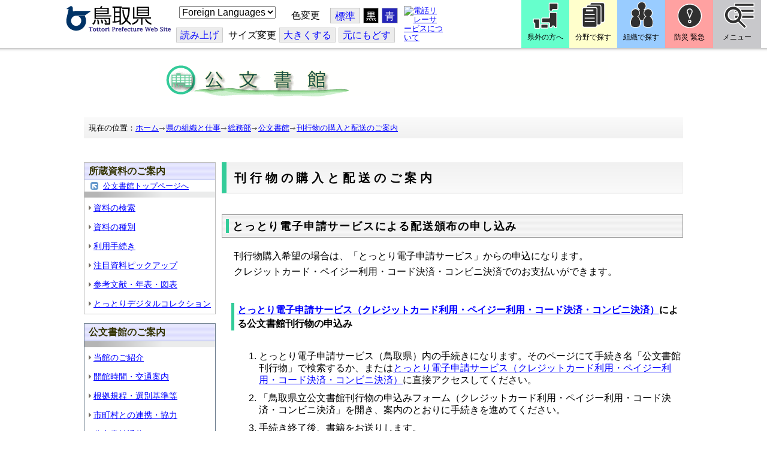

--- FILE ---
content_type: text/css
request_url: https://www.pref.tottori.lg.jp/css/Browser_C/ItemList_torinet_h1titlebar/module@d.css
body_size: 4076
content:


/*** for PC Browser ***/
@media (min-width:401px)
{
/* 部署別用 文書リスト */

.BrowserItemList_torinet_h1title
/* 文書リスト全体 */
{
  margin: 0px auto 10px !important;
  padding:0;
  max-width: 1000px;
}

.BrowserItemList_torinet_h1title .h1frame
{
 margin-top:5px;
 margin-bottom:2px;
  background-image : url(h1_back.gif);
  background-position: top;
 border-left:solid 8px #33cc99;
 border-bottom:solid 1px #cccccc;
 border-right:solid 1px #eeeeee;
/*float:left;
width:99%;*/
}

.BrowserItemList_torinet_h1title .Title
/* H1 文書タイトル */
{
  text-align: left;
  font-family: "ＭＳ Ｐゴシック", Osaka, "ヒラギノ角ゴ Pro W3";
  font-size: 150%;
  font-weight: bold;
  margin:0 0px 0 10px;
  padding:15px 10px 13px 5px;
  letter-spacing: 0.3em;
}


.BrowserItemList_torinet_h1title h4 
/* H4 本文用 */
{
	color:#006633;
	font-weight: bold;
	font-size: medium;
	margin-left:0em;
	margin-top:1em;
	margin-bottom:1em;
}

.BrowserItemList_torinet_h1title .Contents
/* 本文 */
{
	font-weight: normal;
	font-size: medium;
	text-align: left;
	padding: 5px 5px 0px 20px;
         margin: 0;
         line-height: 150%;
}

.BrowserItemList_torinet_h1title ul
/* UL 本文用 */
{
	margin:0px;
	margin-left:1em;
}

.BrowserItemList_torinet_h1title ul li
/* LI 本文用 */
{
	margin:0px;
	margin-left:1em;
	list-style-type: square;
	line-height: 130%
}

.BrowserItemList_torinet_h1title ol
/* UL 本文用 */
{
	margin:0px;
	margin-left:2em;
}

.BrowserItemList_torinet_h1title ol li
/* LI 本文用 */
{
	margin:0px;
	margin-left:1em;
	list-style-type: decimal;
	line-height: 130%
}

.BrowserItemList_torinet_h1title .Append
/* 追加ボタン */
{
	font-size: small;
	text-align: right;
}

.BrowserItemList_torinet_h1title .ParentBack
/* 戻るボタン */
{
	font-size: x-small;
	text-align: right;
}

.BrowserItemList_torinet_h1title .PageControl
/* ページコントロール */
{
	font-size: small;
	text-align: right;
	padding: 0px;
	margin: 0px;
	margin-bottom: 5px;
}
}


/*** for Smart Phone ***/
@media (max-width:400px)
{
/* 部署別用 文書リスト */

.BrowserItemList_torinet_h1title
/* 文書リスト全体 */
{
  margin:5px 0 0 0;
  padding:0;
  width:100% !important;
}

.BrowserItemList_torinet_h1title .h1frame
{
 margin-top:5px;
 margin-bottom:2px;
  background-image : url(h1_back.gif);
  background-position: top;
 border-left:solid 8px #33cc99;
 border-bottom:solid 1px #cccccc;
 border-right:solid 1px #eeeeee;
}

.BrowserItemList_torinet_h1title .Title
/* H1 文書タイトル */
{
  text-align: left;
  font-family: "ＭＳ Ｐゴシック", Osaka, "ヒラギノ角ゴ Pro W3";
  font-size: 150%;
  font-weight: bold;
  margin:0 0px 0 10px;
  padding:15px 10px 13px 5px;
  letter-spacing: 0.3em;
}


.BrowserItemList_torinet_h1title h4 
/* H4 本文用 */
{
	color:#006633;
	font-weight: bold;
	font-size: medium;
	margin-left:0em;
	margin-top:1em;
	margin-bottom:1em;
}

.BrowserItemList_torinet_h1title .Contents
/* 本文 */
{
	font-weight: normal;
	font-size: medium;
	text-align: left;
	padding: 5px 5px 0px 20px;
         margin: 0;
         line-height: 150%;
}

.BrowserItemList_torinet_h1title ul
/* UL 本文用 */
{
	margin:0px;
	margin-left:1em;
}

.BrowserItemList_torinet_h1title ul li
/* LI 本文用 */
{
	margin:0px;
	margin-left:1em;
	list-style-type: square;
	line-height: 130%
}

.BrowserItemList_torinet_h1title ol
/* UL 本文用 */
{
	margin:0px;
	margin-left:2em;
}

.BrowserItemList_torinet_h1title ol li
/* LI 本文用 */
{
	margin:0px;
	margin-left:1em;
	list-style-type: decimal;
	line-height: 130%
}

.BrowserItemList_torinet_h1title .Append
/* 追加ボタン */
{
	font-size: small;
	text-align: right;
}

.BrowserItemList_torinet_h1title .ParentBack
/* 戻るボタン */
{
	font-size: x-small;
	text-align: right;
}

.BrowserItemList_torinet_h1title .PageControl
/* ページコントロール */
{
	font-size: small;
	text-align: right;
	padding: 0px;
	margin: 0px;
	margin-bottom: 5px;
}
}
